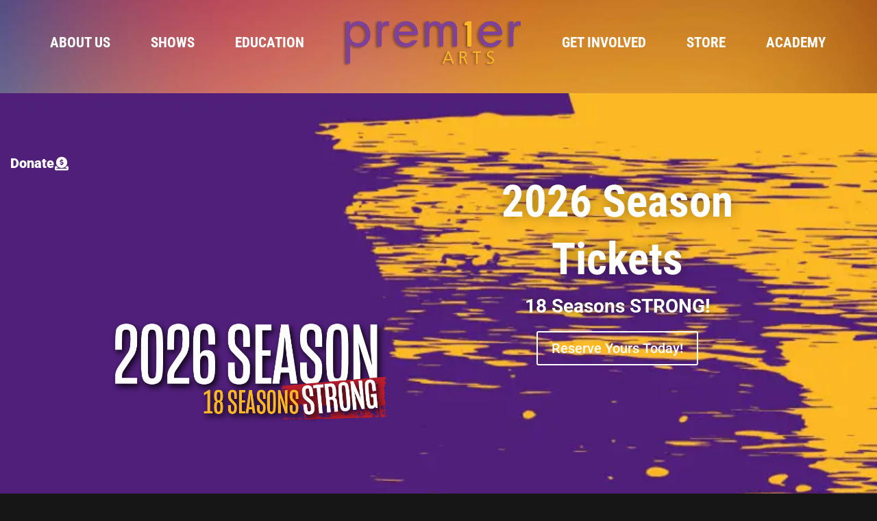

--- FILE ---
content_type: text/css
request_url: https://www.premierarts.org/wp-content/et-cache/7077/et-core-unified-deferred-7077.min.css?ver=1766240878
body_size: 2225
content:
.et_pb_section_0.et_pb_section,.et_pb_section_1.et_pb_section{padding-top:0px;padding-right:0px;padding-bottom:51px;padding-left:0px;margin-bottom:-125px}.et_pb_fullwidth_image_0{background-position:center top;background-blend-mode:overlay;background-image:url(https://www.premierarts.org/wp-content/uploads/2018/09/rainbowBG.jpg);background-color:#727272;padding-top:125px!important;padding-bottom:85px!important}.et_pb_section_2.et_pb_section{padding-top:0px;padding-right:0px;padding-bottom:0px;padding-left:0px}.et_pb_slider .et_pb_slide_0.et_pb_slide>.et_pb_container,.et_pb_slider .et_pb_slide_1.et_pb_slide>.et_pb_container,.et_pb_slider .et_pb_slide_2.et_pb_slide>.et_pb_container{width:100%;max-width:88%}.et_pb_slide_0 .et_pb_slide_image,.et_pb_slide_1 .et_pb_slide_image,.et_pb_slide_2 .et_pb_slide_image{width:45%}.et_pb_slide_0{background-color:#fdb825}.et_pb_slide_1{background-color:#8300E9}.et_pb_slide_2,.et_pb_slide_3{background-color:RGBA(255,255,255,0)}.et_pb_slider .et_pb_slide_3.et_pb_slide>.et_pb_container{width:55%}.et_pb_slide_3 .et_pb_container{width:50%;float:right}.et_pb_fullwidth_slider_0.et_pb_slider .et_pb_slide_description .et_pb_slide_title{line-height:1.3em}.et_pb_fullwidth_slider_0.et_pb_slider p,.et_pb_fullwidth_slider_0.et_pb_slider.et_pb_module .et_pb_slides .et_pb_slide_content{line-height:1.4em}.et_pb_fullwidth_slider_0 .et_pb_slide_description,.et_pb_slider_fullwidth_off.et_pb_fullwidth_slider_0 .et_pb_slide_description{padding-top:86px;padding-bottom:374px}.et_pb_fullwidth_slider_0,.et_pb_row_6,body #page-container .et-db #et-boc .et-l .et_pb_row_6.et_pb_row,body.et_pb_pagebuilder_layout.single #page-container #et-boc .et-l .et_pb_row_6.et_pb_row,body.et_pb_pagebuilder_layout.single.et_full_width_page #page-container #et-boc .et-l .et_pb_row_6.et_pb_row,.et_pb_image_11 .et_pb_image_wrap,.et_pb_image_11 img,.et_pb_image_12 .et_pb_image_wrap,.et_pb_image_12 img{width:100%}.et_pb_section_3.et_pb_section{padding-top:0px;padding-right:0px;padding-bottom:88px;padding-left:0px;background-color:#161616!important}.et_pb_row_0,.et_pb_row_1{background-color:rgba(0,0,0,0)}.et_pb_image_0 .et_pb_image_wrap,.et_pb_image_1 .et_pb_image_wrap,.et_pb_image_2 .et_pb_image_wrap,.et_pb_image_3 .et_pb_image_wrap{border-width:4px;border-color:#ffffff}.et_pb_image_0,.et_pb_image_1,.et_pb_image_2,.et_pb_image_3,.et_pb_image_4,.et_pb_image_5,.et_pb_image_6,.et_pb_image_7{margin-top:-75px!important;text-align:center}.et_pb_text_0 h1,.et_pb_text_1 h1,.et_pb_text_2 h1,.et_pb_text_3 h1,.et_pb_text_4 h1,.et_pb_text_5 h1,.et_pb_text_6 h1,.et_pb_text_7 h1{text-transform:uppercase}.et_pb_text_0 h3,.et_pb_text_1 h3,.et_pb_text_2 h3,.et_pb_text_3 h3{text-transform:uppercase;font-size:26px;text-align:center}.et_pb_text_0,.et_pb_text_4{background-color:#675a90;padding-top:20px!important;padding-bottom:10px!important;margin-top:-60px!important;margin-bottom:25px!important;margin-left:7%!important;width:85%;z-index:999;position:absolute}.et_pb_text_1,.et_pb_text_6{background-color:#e3852d;padding-top:20px!important;padding-bottom:10px!important;margin-top:-60px!important;margin-bottom:25px!important;margin-left:7%!important;width:85%;z-index:999;position:absolute}.et_pb_text_2,.et_pb_text_5{background-color:#33c0d1;padding-top:20px!important;padding-bottom:10px!important;margin-top:-60px!important;margin-bottom:25px!important;margin-left:7%!important;width:85%;z-index:999;position:absolute}.et_pb_text_3,.et_pb_text_7{background-color:#cf5b68;padding-top:20px!important;padding-bottom:10px!important;margin-top:-60px!important;margin-bottom:25px!important;margin-left:7%!important;width:85%;z-index:999;position:absolute}.et_pb_section_4.et_pb_section{padding-top:0px;padding-right:0px;padding-bottom:62px;padding-left:0px;background-color:#161616!important}.et_pb_row_1.et_pb_row{padding-top:0px!important;padding-right:0px!important;padding-bottom:18px!important;padding-left:0px!important;padding-top:0;padding-right:0px;padding-bottom:18px;padding-left:0px}.et_pb_image_4 .et_pb_image_wrap,.et_pb_image_5 .et_pb_image_wrap,.et_pb_image_6 .et_pb_image_wrap,.et_pb_image_7 .et_pb_image_wrap{border-color:#ffffff}.et_pb_text_4 h3,.et_pb_text_5 h3,.et_pb_text_6 h3,.et_pb_text_7 h3,.et_pb_blurb_1.et_pb_blurb .et_pb_module_header,.et_pb_blurb_1.et_pb_blurb .et_pb_module_header a{text-transform:uppercase;text-align:center}.et_pb_section_5.et_pb_section{padding-top:0px;padding-bottom:0px;background-color:#ffba21!important}.et_pb_section_5.section_has_divider.et_pb_bottom_divider .et_pb_bottom_inside_divider{background-image:url([data-uri]);background-size:100% 100px;bottom:0;height:100px;z-index:1;transform:scale(1,1)}.et_pb_row_2.et_pb_row{padding-bottom:32px!important;padding-bottom:32px}.et_pb_text_8 h1{text-shadow:0.08em 0.08em 0.08em rgba(0,0,0,0.4)}.et_pb_section_6.et_pb_section{padding-top:0px;padding-bottom:105px}.et_pb_section_6.section_has_divider.et_pb_bottom_divider .et_pb_bottom_inside_divider{background-image:url([data-uri]);background-size:100% 100px;bottom:0;height:100px;z-index:1;transform:scale(1,1)}.et_pb_row_3.et_pb_row{padding-top:30px!important;padding-top:30px}.et_pb_row_3,body #page-container .et-db #et-boc .et-l .et_pb_row_3.et_pb_row,body.et_pb_pagebuilder_layout.single #page-container #et-boc .et-l .et_pb_row_3.et_pb_row,body.et_pb_pagebuilder_layout.single.et_full_width_page #page-container #et-boc .et-l .et_pb_row_3.et_pb_row{width:66%}.et_pb_image_8{width:99%;text-align:center}.et_pb_image_9{text-align:left;margin-left:0}.et_pb_blurb_0.et_pb_blurb .et_pb_module_header,.et_pb_blurb_0.et_pb_blurb .et_pb_module_header a{text-transform:uppercase;font-size:31px;text-align:center}.et_pb_blurb_0.et_pb_blurb p{line-height:1.5em}.et_pb_blurb_0.et_pb_blurb .et_pb_blurb_description,.et_pb_slides .et_pb_slide_0.et_pb_slide .et_pb_slide_description{text-align:center}.et_pb_blurb_0.et_pb_blurb{font-size:20px;line-height:1.5em;margin-top:9px!important}.et_pb_button_0,.et_pb_button_0:after,.et_pb_button_1,.et_pb_button_1:after,.et_pb_button_2,.et_pb_button_2:after{transition:all 300ms ease 0ms}.et_pb_section_7.et_pb_section{padding-top:50px;padding-right:0px;padding-bottom:72px;padding-left:0px;background-color:#161616!important}.et_pb_row_4.et_pb_row{padding-top:21px!important;padding-right:0px!important;padding-bottom:18px!important;padding-left:0px!important;padding-top:21px;padding-right:0px;padding-bottom:18px;padding-left:0px}body #page-container .et_pb_section .et_pb_button_1{color:#161616!important;font-size:18px;text-transform:uppercase!important;background-color:#ffba21}body #page-container .et_pb_section .et_pb_button_1:after{font-size:1.6em}body.et_button_custom_icon #page-container .et_pb_button_1:after{font-size:18px}.et_pb_blurb_1.et_pb_blurb{font-size:19px;color:#ffba21!important;margin-top:20px!important}.et_pb_section_8.et_pb_section{padding-top:65px;padding-right:0px;padding-bottom:115px;padding-left:0px;background-color:#4a255b!important}.et_pb_row_5.et_pb_row{padding-top:27px!important;padding-right:0px!important;padding-bottom:0px!important;padding-left:0px!important;padding-top:27px;padding-right:0px;padding-bottom:0;padding-left:0px}.et_pb_row_6.et_pb_row{padding-top:33px!important;padding-right:0px!important;padding-bottom:27px!important;padding-left:0px!important;padding-top:33px;padding-right:0px;padding-bottom:27px;padding-left:0px}.et_pb_image_10{max-width:100%;text-align:left;margin-left:0}.et_pb_image_11{margin-top:10px!important;width:100%;max-width:100%!important;text-align:left;margin-left:0}.et_pb_image_12{width:100%;max-width:100%!important;text-align:left;margin-left:0}.et_pb_image_13{width:100%;max-width:75%;text-align:center}.et_pb_image_14{max-width:100%;text-align:center}.et_pb_text_11{max-width:88%}.et_pb_slider .et_pb_slide_0.et_pb_slide .et_pb_slide_description .et_pb_slide_title{font-weight:700!important;font-size:65px!important;text-align:center!important;text-shadow:0em 0em 0.3em rgba(0,0,0,0.4)!important}.et_pb_slide_0 p,.et_pb_slide_1 p,.et_pb_slide_2 p{line-height:1.2em!important}.et_pb_slider.et_pb_module .et_pb_slide_0.et_pb_slide .et_pb_slide_description .et_pb_slide_content{font-weight:600!important;font-size:28px!important;line-height:1.2em!important;text-align:center!important;text-shadow:0em 0em 0.3em rgba(0,0,0,0.4)!important}.et_pb_slider .et_pb_slide_0{background-image:url(https://www.premierarts.org/wp-content/uploads/2025/10/2026-Season-Website-Header-scaled.jpg);background-color:#fdb825}.et_pb_slider .et_pb_slide_1.et_pb_slide .et_pb_slide_description .et_pb_slide_title,.et_pb_slider .et_pb_slide_2.et_pb_slide .et_pb_slide_description .et_pb_slide_title{font-size:65px!important;text-align:left!important;text-shadow:0em 0em 0.3em rgba(0,0,0,0.4)!important}.et_pb_slider.et_pb_module .et_pb_slide_1.et_pb_slide .et_pb_slide_description .et_pb_slide_content,.et_pb_slider.et_pb_module .et_pb_slide_2.et_pb_slide .et_pb_slide_description .et_pb_slide_content{font-weight:600!important;font-size:28px!important;line-height:1.2em!important;text-align:left!important;text-shadow:0em 0em 0.3em rgba(0,0,0,0.4)!important}.et_pb_slider .et_pb_slide_1{background-blend-mode:multiply;background-color:initial;background-image:url(https://www.premierarts.org/wp-content/uploads/2024/03/16310692_rm218-katie-08-1.jpg),linear-gradient(180deg,#000000 0%,#008702 100%)}.et_pb_slides .et_pb_slide_1.et_pb_slide .et_pb_slide_description,.et_pb_slides .et_pb_slide_2.et_pb_slide .et_pb_slide_description{text-align:left}.et_pb_slider .et_pb_slide_2{background-blend-mode:multiply;background-color:initial;background-image:url(https://www.premierarts.org/wp-content/uploads/2024/03/16310692_rm218-katie-08-1.jpg),linear-gradient(180deg,#000000 0%,#bc0f00 100%)}.et_pb_slider .et_pb_slide_3.et_pb_slide .et_pb_slide_description .et_pb_slide_title{font-size:52px!important;text-align:right!important;text-shadow:0em 0em 0.3em rgba(0,0,0,0.4)!important}.et_pb_slide_3 p{line-height:1.3em!important}.et_pb_slider.et_pb_module .et_pb_slide_3.et_pb_slide .et_pb_slide_description .et_pb_slide_content{font-weight:600!important;font-size:30px!important;line-height:1.3em!important;text-align:right!important;text-shadow:0em 0em 0.3em rgba(0,0,0,0.4)!important}.et_pb_slider .et_pb_slide_3{background-position:center top;background-blend-mode:multiply;background-image:url(https://www.premierarts.org/wp-content/uploads/2024/07/Award-Winning-Site-Header-e1720041715754.png);background-color:RGBA(255,255,255,0)}.et_pb_slides .et_pb_slide_3.et_pb_slide .et_pb_slide_description{text-align:right}.et_pb_row_0.et_pb_row{padding-top:0px!important;padding-right:0px!important;padding-bottom:25px!important;padding-left:0px!important;margin-top:25px!important;margin-left:auto!important;margin-right:auto!important;padding-top:0;padding-right:0px;padding-bottom:25px;padding-left:0px}.et_pb_image_8.et_pb_module{margin-left:auto!important;margin-right:0px!important}.et_pb_image_10.et_pb_module,.et_pb_image_14.et_pb_module{margin-left:auto!important;margin-right:auto!important}@media only screen and (min-width:981px){.et_pb_fullwidth_slider_0 .et_pb_slide>.et_pb_container{width:82%}.et_pb_row_0,body #page-container .et-db #et-boc .et-l .et_pb_row_0.et_pb_row,body.et_pb_pagebuilder_layout.single #page-container #et-boc .et-l .et_pb_row_0.et_pb_row,body.et_pb_pagebuilder_layout.single.et_full_width_page #page-container #et-boc .et-l .et_pb_row_0.et_pb_row{width:94%;max-width:94%}.et_pb_section_4{display:none!important}.et_pb_row_1,body #page-container .et-db #et-boc .et-l .et_pb_row_1.et_pb_row,body.et_pb_pagebuilder_layout.single #page-container #et-boc .et-l .et_pb_row_1.et_pb_row,body.et_pb_pagebuilder_layout.single.et_full_width_page #page-container #et-boc .et-l .et_pb_row_1.et_pb_row{width:100%;max-width:100%}}@media only screen and (max-width:980px){.et_pb_fullwidth_slider_0 .et_pb_slide_description,.et_pb_slider_fullwidth_off.et_pb_fullwidth_slider_0 .et_pb_slide_description{padding-top:86px;padding-bottom:374px}.et_pb_fullwidth_slider_0 .et_pb_slide>.et_pb_container{width:82%}.et_pb_row_0,body #page-container .et-db #et-boc .et-l .et_pb_row_0.et_pb_row,body.et_pb_pagebuilder_layout.single #page-container #et-boc .et-l .et_pb_row_0.et_pb_row,body.et_pb_pagebuilder_layout.single.et_full_width_page #page-container #et-boc .et-l .et_pb_row_0.et_pb_row{width:80%;max-width:80%}.et_pb_image_0 .et_pb_image_wrap img,.et_pb_image_1 .et_pb_image_wrap img,.et_pb_image_2 .et_pb_image_wrap img,.et_pb_image_3 .et_pb_image_wrap img,.et_pb_image_4 .et_pb_image_wrap img,.et_pb_image_5 .et_pb_image_wrap img,.et_pb_image_6 .et_pb_image_wrap img,.et_pb_image_7 .et_pb_image_wrap img,.et_pb_image_8 .et_pb_image_wrap img,.et_pb_image_9 .et_pb_image_wrap img,.et_pb_image_10 .et_pb_image_wrap img,.et_pb_image_13 .et_pb_image_wrap img,.et_pb_image_14 .et_pb_image_wrap img{width:auto}.et_pb_image_2,.et_pb_image_3,.et_pb_image_5,.et_pb_image_7{margin-top:0px!important}.et_pb_row_1,body #page-container .et-db #et-boc .et-l .et_pb_row_1.et_pb_row,body.et_pb_pagebuilder_layout.single #page-container #et-boc .et-l .et_pb_row_1.et_pb_row,body.et_pb_pagebuilder_layout.single.et_full_width_page #page-container #et-boc .et-l .et_pb_row_1.et_pb_row{width:100%;max-width:100%}body #page-container .et_pb_section .et_pb_button_1:after{display:inline-block;opacity:0}body #page-container .et_pb_section .et_pb_button_1:hover:after{opacity:1}.et_pb_image_10,.et_pb_image_11{text-align:center;margin-left:auto;margin-right:auto}.et_pb_slider .et_pb_slide_0.et_pb_slide .et_pb_slide_description .et_pb_slide_title,.et_pb_slider .et_pb_slide_1.et_pb_slide .et_pb_slide_description .et_pb_slide_title,.et_pb_slider .et_pb_slide_2.et_pb_slide .et_pb_slide_description .et_pb_slide_title,.et_pb_slider .et_pb_slide_3.et_pb_slide .et_pb_slide_description .et_pb_slide_title{font-size:52px!important}.et_pb_slider.et_pb_module .et_pb_slide_0.et_pb_slide .et_pb_slide_description .et_pb_slide_content,.et_pb_slider.et_pb_module .et_pb_slide_1.et_pb_slide .et_pb_slide_description .et_pb_slide_content,.et_pb_slider.et_pb_module .et_pb_slide_2.et_pb_slide .et_pb_slide_description .et_pb_slide_content{font-size:30px!important}}@media only screen and (min-width:768px) and (max-width:980px){.et_pb_section_4{display:none!important}}@media only screen and (max-width:767px){.et_pb_fullwidth_slider_0.et_pb_slider.et_pb_module .et_pb_slides .et_pb_slide_content{font-size:12px!important}.et_pb_fullwidth_slider_0 .et_pb_slide_description,.et_pb_slider_fullwidth_off.et_pb_fullwidth_slider_0 .et_pb_slide_description{padding-top:50px;padding-bottom:50px}.et_pb_fullwidth_slider_0 .et_pb_slide>.et_pb_container{width:100%}.et_pb_fullwidth_slider_0.et_pb_slider .et_pb_slide_image{width:100%}.et_pb_section_3{display:none!important}.et_pb_image_0,.et_pb_image_1,.et_pb_image_4,.et_pb_image_6{margin-top:0px!important}.et_pb_image_0 .et_pb_image_wrap img,.et_pb_image_1 .et_pb_image_wrap img,.et_pb_image_2 .et_pb_image_wrap img,.et_pb_image_3 .et_pb_image_wrap img,.et_pb_image_4 .et_pb_image_wrap img,.et_pb_image_5 .et_pb_image_wrap img,.et_pb_image_6 .et_pb_image_wrap img,.et_pb_image_7 .et_pb_image_wrap img,.et_pb_image_8 .et_pb_image_wrap img,.et_pb_image_9 .et_pb_image_wrap img,.et_pb_image_10 .et_pb_image_wrap img,.et_pb_image_13 .et_pb_image_wrap img,.et_pb_image_14 .et_pb_image_wrap img{width:auto}body #page-container .et_pb_section .et_pb_button_1:after{display:inline-block;opacity:0}body #page-container .et_pb_section .et_pb_button_1:hover:after{opacity:1}.et_pb_slider .et_pb_slide_0.et_pb_slide .et_pb_slide_description .et_pb_slide_title,.et_pb_slider .et_pb_slide_1.et_pb_slide .et_pb_slide_description .et_pb_slide_title,.et_pb_slider .et_pb_slide_2.et_pb_slide .et_pb_slide_description .et_pb_slide_title,.et_pb_slider .et_pb_slide_3.et_pb_slide .et_pb_slide_description .et_pb_slide_title{font-size:42px!important}.et_pb_slider.et_pb_module .et_pb_slide_0.et_pb_slide .et_pb_slide_description .et_pb_slide_content,.et_pb_slider.et_pb_module .et_pb_slide_1.et_pb_slide .et_pb_slide_description .et_pb_slide_content,.et_pb_slider.et_pb_module .et_pb_slide_2.et_pb_slide .et_pb_slide_description .et_pb_slide_content{font-size:26px!important}.et_pb_fullwidth_slider_0.et_pb_module{margin-left:auto!important;margin-right:auto!important}}